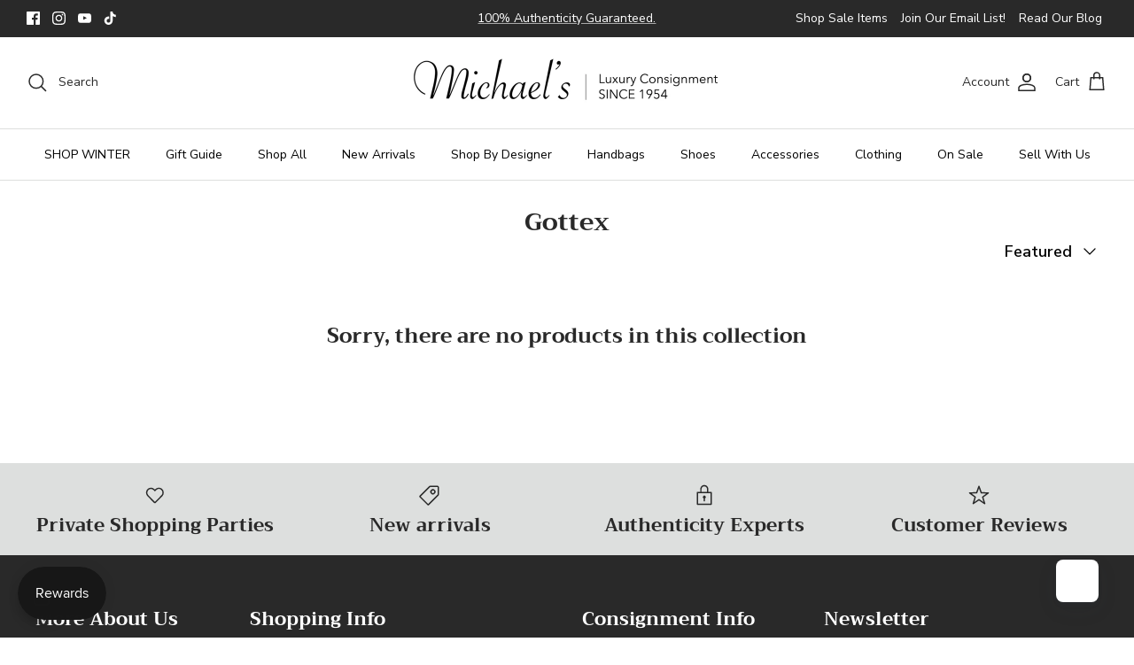

--- FILE ---
content_type: text/javascript; charset=utf-8
request_url: https://www.michaelsconsignment.com/collections/shop-winter/products/carlo-tivioli-tan-shearling-blue-linen-coat-sz-4.js
body_size: 1024
content:
{"id":8148543111343,"title":"Carlo Tivioli Tan Shearling \u0026 Blue Linen Coat sz 4","handle":"carlo-tivioli-tan-shearling-blue-linen-coat-sz-4","description":"\u003cp\u003eExpertly crafted from luxurious tan shearling and lightweight blue linen, the Carlo Tivioli Coat offers a classic and minimal design. With the perfect blend of warmth and style, this coat is a must-have for any fashion-forward individual. Available in size 4.\u003c\/p\u003e\n\u003cp\u003e\u003cmeta charset=\"utf-8\"\u003e\u003cb\u003e\u003ca href=\"https:\/\/www.michaelsconsignment.com\/pages\/authenticity\"\u003e\u003ci\u003eAuthenticity Guaranteed\u003c\/i\u003e\u003c\/a\u003e\u003cbr\u003e\u003c\/b\u003eColor\u003cspan style=\"font-weight: 400;\"\u003e: Neutral tan \u0026amp; blue\u003c\/span\u003e\u003cbr\u003eFabric\u003cspan style=\"font-weight: 400;\"\u003e: Shearling fur \u0026amp; linen\u003c\/span\u003e\u003cbr\u003eLining\u003cspan style=\"font-weight: 400;\"\u003e: Fur\u003c\/span\u003e\u003cbr\u003eSize\u003cspan style=\"font-weight: 400;\"\u003e: 4\u003c\/span\u003e\u003cbr\u003eClosure and Location\u003cspan style=\"font-weight: 400;\"\u003e: Front buttons\u003c\/span\u003e\u003cbr\u003e\u003cmeta charset=\"utf-8\"\u003eMeasurements: Taken while lying flat then doubled\u003cbr\u003e- Bust (11\" from top): 42\"\u003cbr\u003e- Waist (16\" from top): 40\"\u003cbr\u003e- Sleeve Length: 16\"\u003cbr\u003e- Total Length: 26\"\u003cbr\u003eCondition: Very good (minimal signs of wear)\u003cbr\u003e\u003cbr\u003e\u003cb\u003e2418-8912  A21  JS\u003c\/b\u003e\u003cbr\u003e\u003cb\u003eEasy Return Policy. Questions? Email us at info@michaelsconsignment.com for more information.\u003c\/b\u003e\u003c\/p\u003e","published_at":"2025-01-22T13:59:42-05:00","created_at":"2025-01-21T11:29:21-05:00","vendor":"Tivioli","type":"Fur","tags":["$1300","01\/14\/26","4","Blue","boho","classic","closet_3418","COAT","eBay","Fa 25 Storage","Fur Outerwear","halloween2025sale","InstoreA","Jaime","Linen","LISTEDjanTWO2025","Neutral","NoMarkdown","NYC","outdoor","outerwear","Shearling","Tan","Tivioli","Trim","VC","winter","yonici"],"price":49500,"price_min":49500,"price_max":49500,"available":true,"price_varies":false,"compare_at_price":null,"compare_at_price_min":0,"compare_at_price_max":0,"compare_at_price_varies":false,"variants":[{"id":44837207277743,"title":"Neutral \/ 4","option1":"Neutral","option2":"4","option3":null,"sku":"2418-8912","requires_shipping":true,"taxable":true,"featured_image":null,"available":true,"name":"Carlo Tivioli Tan Shearling \u0026 Blue Linen Coat sz 4 - Neutral \/ 4","public_title":"Neutral \/ 4","options":["Neutral","4"],"price":49500,"weight":0,"compare_at_price":null,"inventory_quantity":1,"inventory_management":"shopify","inventory_policy":"deny","barcode":"00361605","requires_selling_plan":false,"selling_plan_allocations":[]}],"images":["\/\/cdn.shopify.com\/s\/files\/1\/0083\/8602\/files\/carlo-tivioli-tan-shearling-and-blue-linen-coat-sz-4-michael-s-consignment-nyc-27972.jpg?v=1744309916","\/\/cdn.shopify.com\/s\/files\/1\/0083\/8602\/files\/carlo-tivioli-tan-shearling-and-blue-linen-coat-sz-4-michael-s-consignment-nyc-14970.jpg?v=1744309917","\/\/cdn.shopify.com\/s\/files\/1\/0083\/8602\/files\/carlo-tivioli-tan-shearling-and-blue-linen-coat-sz-4-michael-s-consignment-nyc-91113.jpg?v=1744309917"],"featured_image":"\/\/cdn.shopify.com\/s\/files\/1\/0083\/8602\/files\/carlo-tivioli-tan-shearling-and-blue-linen-coat-sz-4-michael-s-consignment-nyc-27972.jpg?v=1744309916","options":[{"name":"color","position":1,"values":["Neutral"]},{"name":"size","position":2,"values":["4"]}],"url":"\/products\/carlo-tivioli-tan-shearling-blue-linen-coat-sz-4","media":[{"alt":"Carlo Tivioli Tan Shearling \u0026 Blue Linen Coat sz 4 - Michael's Consignment NYC","id":32004029907119,"position":1,"preview_image":{"aspect_ratio":0.83,"height":1175,"width":975,"src":"https:\/\/cdn.shopify.com\/s\/files\/1\/0083\/8602\/files\/carlo-tivioli-tan-shearling-and-blue-linen-coat-sz-4-michael-s-consignment-nyc-27972.jpg?v=1744309916"},"aspect_ratio":0.83,"height":1175,"media_type":"image","src":"https:\/\/cdn.shopify.com\/s\/files\/1\/0083\/8602\/files\/carlo-tivioli-tan-shearling-and-blue-linen-coat-sz-4-michael-s-consignment-nyc-27972.jpg?v=1744309916","width":975},{"alt":"Carlo Tivioli Tan Shearling \u0026 Blue Linen Coat sz 4 - Michael's Consignment NYC","id":32004029939887,"position":2,"preview_image":{"aspect_ratio":0.83,"height":1175,"width":975,"src":"https:\/\/cdn.shopify.com\/s\/files\/1\/0083\/8602\/files\/carlo-tivioli-tan-shearling-and-blue-linen-coat-sz-4-michael-s-consignment-nyc-14970.jpg?v=1744309917"},"aspect_ratio":0.83,"height":1175,"media_type":"image","src":"https:\/\/cdn.shopify.com\/s\/files\/1\/0083\/8602\/files\/carlo-tivioli-tan-shearling-and-blue-linen-coat-sz-4-michael-s-consignment-nyc-14970.jpg?v=1744309917","width":975},{"alt":"Carlo Tivioli Tan Shearling \u0026 Blue Linen Coat sz 4 - Michael's Consignment NYC","id":32004029972655,"position":3,"preview_image":{"aspect_ratio":0.83,"height":1175,"width":975,"src":"https:\/\/cdn.shopify.com\/s\/files\/1\/0083\/8602\/files\/carlo-tivioli-tan-shearling-and-blue-linen-coat-sz-4-michael-s-consignment-nyc-91113.jpg?v=1744309917"},"aspect_ratio":0.83,"height":1175,"media_type":"image","src":"https:\/\/cdn.shopify.com\/s\/files\/1\/0083\/8602\/files\/carlo-tivioli-tan-shearling-and-blue-linen-coat-sz-4-michael-s-consignment-nyc-91113.jpg?v=1744309917","width":975}],"requires_selling_plan":false,"selling_plan_groups":[]}

--- FILE ---
content_type: text/javascript; charset=utf-8
request_url: https://www.michaelsconsignment.com/collections/shop-winter/products/greg-lauren-red-blue-flannel-jacket-sz-2.js
body_size: 522
content:
{"id":8143653896367,"title":"Greg Lauren Red \u0026 Blue Flannel Jacket sz 2","handle":"greg-lauren-red-blue-flannel-jacket-sz-2","description":"\u003cp\u003eDress up or down in this versatile and chic Greg Lauren Flannel Jacket. Made with a blend of cozy flannel and edgy denim, this boho-inspired jacket is perfect for any occasion. Its bold red and blue color combination adds a touch of style to any outfit. Available in size 2.\u003c\/p\u003e\n\u003cp\u003e\u003cmeta charset=\"utf-8\"\u003e\u003ca href=\"https:\/\/www.michaelsconsignment.com\/pages\/authenticity\"\u003eAuthenticity Guaranteed\u003c\/a\u003e\u003cbr\u003eColor: Red, blue \u0026amp; white\u003cbr\u003eSize: 2\u003cbr\u003eFabric: Flannel \u0026amp; denim\u003cbr\u003eMeasurements: Taken while lying flat then doubled\u003cbr\u003e- Bust (11\" from top): 40\"\u003cbr\u003e- Waist (16\" from top): 42\"\u003cbr\u003e- Sleeve Length: 27\"\u003cbr\u003e- Total Length: 27\"\u003cbr\u003eCondition: Excellent (no visible signs of wear)\u003c\/p\u003e\n\u003cp\u003e\u003cb\u003e2418-8888  A16  JS\u003c\/b\u003e\u003cbr\u003e\u003cb\u003eEasy Return Policy. Questions? Email us at info@michaelsconsignment.com for more information.\u003c\/b\u003e\u003c\/p\u003e","published_at":"2025-01-16T13:40:58-05:00","created_at":"2025-01-14T14:33:41-05:00","vendor":"Greg Lauren","type":"Clothing","tags":["$895","10\/28\/25","2","40off","Blue","boho","closet_3418","Denim","eBay","edgy","Flannel","Greg Lauren","halloween2025sale","InstoreA","Jacket","Jaime","LISTEDjanTWO2025","NYC","Outerwear","Red","Trim","VC","White","winter","yonici"],"price":34000,"price_min":34000,"price_max":34000,"available":true,"price_varies":false,"compare_at_price":null,"compare_at_price_min":0,"compare_at_price_max":0,"compare_at_price_varies":false,"variants":[{"id":44816215146671,"title":"Red \/ 2","option1":"Red","option2":"2","option3":null,"sku":"2418-8888","requires_shipping":true,"taxable":true,"featured_image":null,"available":true,"name":"Greg Lauren Red \u0026 Blue Flannel Jacket sz 2 - Red \/ 2","public_title":"Red \/ 2","options":["Red","2"],"price":34000,"weight":0,"compare_at_price":null,"inventory_quantity":1,"inventory_management":"shopify","inventory_policy":"deny","barcode":"00361564","requires_selling_plan":false,"selling_plan_allocations":[]}],"images":["\/\/cdn.shopify.com\/s\/files\/1\/0083\/8602\/files\/greg-lauren-red-and-blue-flannel-jacket-sz-2-michael-s-consignment-nyc-49234.jpg?v=1744309649","\/\/cdn.shopify.com\/s\/files\/1\/0083\/8602\/files\/greg-lauren-red-and-blue-flannel-jacket-sz-2-michael-s-consignment-nyc-89796.jpg?v=1744309650","\/\/cdn.shopify.com\/s\/files\/1\/0083\/8602\/files\/greg-lauren-red-and-blue-flannel-jacket-sz-2-michael-s-consignment-nyc-96154.jpg?v=1744309651","\/\/cdn.shopify.com\/s\/files\/1\/0083\/8602\/files\/greg-lauren-red-and-blue-flannel-jacket-sz-2-michael-s-consignment-nyc-87625.jpg?v=1744309652"],"featured_image":"\/\/cdn.shopify.com\/s\/files\/1\/0083\/8602\/files\/greg-lauren-red-and-blue-flannel-jacket-sz-2-michael-s-consignment-nyc-49234.jpg?v=1744309649","options":[{"name":"color","position":1,"values":["Red"]},{"name":"size","position":2,"values":["2"]}],"url":"\/products\/greg-lauren-red-blue-flannel-jacket-sz-2","media":[{"alt":"Greg Lauren Red \u0026 Blue Flannel Jacket sz 2 - Michael's Consignment NYC","id":31956655112367,"position":1,"preview_image":{"aspect_ratio":0.83,"height":1175,"width":975,"src":"https:\/\/cdn.shopify.com\/s\/files\/1\/0083\/8602\/files\/greg-lauren-red-and-blue-flannel-jacket-sz-2-michael-s-consignment-nyc-49234.jpg?v=1744309649"},"aspect_ratio":0.83,"height":1175,"media_type":"image","src":"https:\/\/cdn.shopify.com\/s\/files\/1\/0083\/8602\/files\/greg-lauren-red-and-blue-flannel-jacket-sz-2-michael-s-consignment-nyc-49234.jpg?v=1744309649","width":975},{"alt":"Greg Lauren Red \u0026 Blue Flannel Jacket sz 2 - Michael's Consignment NYC","id":31956655145135,"position":2,"preview_image":{"aspect_ratio":0.83,"height":1175,"width":975,"src":"https:\/\/cdn.shopify.com\/s\/files\/1\/0083\/8602\/files\/greg-lauren-red-and-blue-flannel-jacket-sz-2-michael-s-consignment-nyc-89796.jpg?v=1744309650"},"aspect_ratio":0.83,"height":1175,"media_type":"image","src":"https:\/\/cdn.shopify.com\/s\/files\/1\/0083\/8602\/files\/greg-lauren-red-and-blue-flannel-jacket-sz-2-michael-s-consignment-nyc-89796.jpg?v=1744309650","width":975},{"alt":"Greg Lauren Red \u0026 Blue Flannel Jacket sz 2 - Michael's Consignment NYC","id":31956655177903,"position":3,"preview_image":{"aspect_ratio":0.83,"height":1175,"width":975,"src":"https:\/\/cdn.shopify.com\/s\/files\/1\/0083\/8602\/files\/greg-lauren-red-and-blue-flannel-jacket-sz-2-michael-s-consignment-nyc-96154.jpg?v=1744309651"},"aspect_ratio":0.83,"height":1175,"media_type":"image","src":"https:\/\/cdn.shopify.com\/s\/files\/1\/0083\/8602\/files\/greg-lauren-red-and-blue-flannel-jacket-sz-2-michael-s-consignment-nyc-96154.jpg?v=1744309651","width":975},{"alt":"Greg Lauren Red \u0026 Blue Flannel Jacket sz 2 - Michael's Consignment NYC","id":31956655276207,"position":4,"preview_image":{"aspect_ratio":1.205,"height":975,"width":1175,"src":"https:\/\/cdn.shopify.com\/s\/files\/1\/0083\/8602\/files\/greg-lauren-red-and-blue-flannel-jacket-sz-2-michael-s-consignment-nyc-87625.jpg?v=1744309652"},"aspect_ratio":1.205,"height":975,"media_type":"image","src":"https:\/\/cdn.shopify.com\/s\/files\/1\/0083\/8602\/files\/greg-lauren-red-and-blue-flannel-jacket-sz-2-michael-s-consignment-nyc-87625.jpg?v=1744309652","width":1175}],"requires_selling_plan":false,"selling_plan_groups":[]}

--- FILE ---
content_type: text/javascript; charset=utf-8
request_url: https://www.michaelsconsignment.com/collections/shop-winter/products/alexander-mcqueen-red-silk-dress-sz-6.js
body_size: 1141
content:
{"id":8127135744175,"title":"Alexander McQueen Red Silk Dress sz 6","handle":"alexander-mcqueen-red-silk-dress-sz-6","description":"\u003cp\u003eElevate your style with the Alexander McQueen Red Silk Dress sz 6. Perfect for your holiday party, this evening dress exudes luxury and sophistication. Crafted with high-quality silk, it offers a luxurious and comfortable fit. A must-have for any fashion-forward wardrobe.\u003c\/p\u003e\n\u003cp\u003e\u003cmeta charset=\"utf-8\"\u003e\u003ca href=\"https:\/\/www.michaelsconsignment.com\/pages\/authenticity\" data-mce-fragment=\"1\" data-mce-href=\"https:\/\/www.michaelsconsignment.com\/pages\/authenticity\"\u003e\u003cb data-mce-fragment=\"1\"\u003e\u003ci data-mce-fragment=\"1\"\u003eAuthenticity Guaranteed\u003c\/i\u003e\u003c\/b\u003e\u003c\/a\u003e\u003cbr\u003e\u003cb data-mce-fragment=\"1\"\u003eColor\u003c\/b\u003e\u003cspan data-mce-fragment=\"1\"\u003e: Red\u003c\/span\u003e\u003cbr\u003e\u003cb data-mce-fragment=\"1\"\u003eSize\u003c\/b\u003e\u003cspan data-mce-fragment=\"1\"\u003e: 6\u003c\/span\u003e\u003cbr\u003e\u003cb data-mce-fragment=\"1\"\u003eFabric\u003c\/b\u003e\u003cspan data-mce-fragment=\"1\"\u003e: Silk\u003c\/span\u003e\u003cbr\u003e\u003cb data-mce-fragment=\"1\"\u003eClosure and Location\u003c\/b\u003e\u003cspan data-mce-fragment=\"1\"\u003e: Back zipper\u003c\/span\u003e\u003cbr\u003e\u003cb data-mce-fragment=\"1\"\u003eMeasurements:\u003cspan\u003e \u003c\/span\u003e\u003c\/b\u003e\u003cspan data-mce-fragment=\"1\"\u003eTaken while lying flat then doubled\u003c\/span\u003e\u003cbr\u003e\u003cspan data-mce-fragment=\"1\"\u003e- Bust (11\" from top): 32\"\u003c\/span\u003e\u003cbr\u003e\u003cspan data-mce-fragment=\"1\"\u003e- Waist (16\" from top): 28\"\u003c\/span\u003e\u003cbr\u003e\u003cspan data-mce-fragment=\"1\"\u003e- Sleeve Length: 7\"\u003c\/span\u003e\u003cbr\u003e\u003cspan data-mce-fragment=\"1\"\u003e- Total Length: 38\"\u003c\/span\u003e\u003cbr\u003e\u003cb data-mce-fragment=\"1\"\u003eCondition\u003c\/b\u003e\u003cspan data-mce-fragment=\"1\"\u003e: Excellent (no visible signs of wear)\u003c\/span\u003e\u003cbr\u003e\u003cbr\u003e\u003cb\u003e2592-123  L7  JS\u003c\/b\u003e\u003cbr\u003e\u003cb\u003eEasy Return Policy. Questions? Email us at info@michaelsconsignment.com for more information.\u003c\/b\u003e\u003c\/p\u003e","published_at":"2024-12-18T10:22:10-05:00","created_at":"2024-12-06T11:57:53-05:00","vendor":"Alexander McQueen","type":"Clothing","tags":["$595","10\/02\/25","6","Alexander McQueen","classic","closet_3592","Dress","eBay","Evening","halfoff","InstoreL","Jaime","LISTEDdecoNE2024","party","Red","Silk","VC","Westchester","winter"],"price":34000,"price_min":34000,"price_max":34000,"available":true,"price_varies":false,"compare_at_price":null,"compare_at_price_min":0,"compare_at_price_max":0,"compare_at_price_varies":false,"variants":[{"id":44699257307311,"title":"Red \/ 6","option1":"Red","option2":"6","option3":null,"sku":"2592-123","requires_shipping":true,"taxable":true,"featured_image":null,"available":true,"name":"Alexander McQueen Red Silk Dress sz 6 - Red \/ 6","public_title":"Red \/ 6","options":["Red","6"],"price":34000,"weight":0,"compare_at_price":null,"inventory_quantity":1,"inventory_management":"shopify","inventory_policy":"deny","barcode":"00360707","requires_selling_plan":false,"selling_plan_allocations":[]}],"images":["\/\/cdn.shopify.com\/s\/files\/1\/0083\/8602\/files\/alexander-mcqueen-red-silk-dress-sz-6-michael-s-consignment-nyc-35042.jpg?v=1744308672","\/\/cdn.shopify.com\/s\/files\/1\/0083\/8602\/files\/alexander-mcqueen-red-silk-dress-sz-6-michael-s-consignment-nyc-82301.jpg?v=1744308673","\/\/cdn.shopify.com\/s\/files\/1\/0083\/8602\/files\/alexander-mcqueen-red-silk-dress-sz-6-michael-s-consignment-nyc-43925.jpg?v=1744308676","\/\/cdn.shopify.com\/s\/files\/1\/0083\/8602\/files\/alexander-mcqueen-red-silk-dress-sz-6-michael-s-consignment-nyc-25879.jpg?v=1744308675","\/\/cdn.shopify.com\/s\/files\/1\/0083\/8602\/files\/alexander-mcqueen-red-silk-dress-sz-6-michael-s-consignment-nyc-18691.jpg?v=1744308676","\/\/cdn.shopify.com\/s\/files\/1\/0083\/8602\/files\/alexander-mcqueen-red-silk-dress-sz-6-michael-s-consignment-nyc-46285.jpg?v=1744308677","\/\/cdn.shopify.com\/s\/files\/1\/0083\/8602\/files\/alexander-mcqueen-red-silk-dress-sz-6-michael-s-consignment-nyc-51402.jpg?v=1744308678"],"featured_image":"\/\/cdn.shopify.com\/s\/files\/1\/0083\/8602\/files\/alexander-mcqueen-red-silk-dress-sz-6-michael-s-consignment-nyc-35042.jpg?v=1744308672","options":[{"name":"color","position":1,"values":["Red"]},{"name":"size","position":2,"values":["6"]}],"url":"\/products\/alexander-mcqueen-red-silk-dress-sz-6","media":[{"alt":"Alexander McQueen Red Silk Dress sz 6 - Michael's Consignment NYC","id":31886027882671,"position":1,"preview_image":{"aspect_ratio":0.83,"height":1175,"width":975,"src":"https:\/\/cdn.shopify.com\/s\/files\/1\/0083\/8602\/files\/alexander-mcqueen-red-silk-dress-sz-6-michael-s-consignment-nyc-35042.jpg?v=1744308672"},"aspect_ratio":0.83,"height":1175,"media_type":"image","src":"https:\/\/cdn.shopify.com\/s\/files\/1\/0083\/8602\/files\/alexander-mcqueen-red-silk-dress-sz-6-michael-s-consignment-nyc-35042.jpg?v=1744308672","width":975},{"alt":"Alexander McQueen Red Silk Dress sz 6 - Michael's Consignment NYC","id":31886027686063,"position":2,"preview_image":{"aspect_ratio":0.83,"height":1175,"width":975,"src":"https:\/\/cdn.shopify.com\/s\/files\/1\/0083\/8602\/files\/alexander-mcqueen-red-silk-dress-sz-6-michael-s-consignment-nyc-82301.jpg?v=1744308673"},"aspect_ratio":0.83,"height":1175,"media_type":"image","src":"https:\/\/cdn.shopify.com\/s\/files\/1\/0083\/8602\/files\/alexander-mcqueen-red-silk-dress-sz-6-michael-s-consignment-nyc-82301.jpg?v=1744308673","width":975},{"alt":"Alexander McQueen Red Silk Dress sz 6 - Michael's Consignment NYC","id":31886027718831,"position":3,"preview_image":{"aspect_ratio":0.83,"height":1175,"width":975,"src":"https:\/\/cdn.shopify.com\/s\/files\/1\/0083\/8602\/files\/alexander-mcqueen-red-silk-dress-sz-6-michael-s-consignment-nyc-43925.jpg?v=1744308676"},"aspect_ratio":0.83,"height":1175,"media_type":"image","src":"https:\/\/cdn.shopify.com\/s\/files\/1\/0083\/8602\/files\/alexander-mcqueen-red-silk-dress-sz-6-michael-s-consignment-nyc-43925.jpg?v=1744308676","width":975},{"alt":"Alexander McQueen Red Silk Dress sz 6 - Michael's Consignment NYC","id":31886027817135,"position":4,"preview_image":{"aspect_ratio":0.83,"height":1175,"width":975,"src":"https:\/\/cdn.shopify.com\/s\/files\/1\/0083\/8602\/files\/alexander-mcqueen-red-silk-dress-sz-6-michael-s-consignment-nyc-25879.jpg?v=1744308675"},"aspect_ratio":0.83,"height":1175,"media_type":"image","src":"https:\/\/cdn.shopify.com\/s\/files\/1\/0083\/8602\/files\/alexander-mcqueen-red-silk-dress-sz-6-michael-s-consignment-nyc-25879.jpg?v=1744308675","width":975},{"alt":"Alexander McQueen Red Silk Dress sz 6 - Michael's Consignment NYC","id":31886027849903,"position":5,"preview_image":{"aspect_ratio":0.83,"height":1175,"width":975,"src":"https:\/\/cdn.shopify.com\/s\/files\/1\/0083\/8602\/files\/alexander-mcqueen-red-silk-dress-sz-6-michael-s-consignment-nyc-18691.jpg?v=1744308676"},"aspect_ratio":0.83,"height":1175,"media_type":"image","src":"https:\/\/cdn.shopify.com\/s\/files\/1\/0083\/8602\/files\/alexander-mcqueen-red-silk-dress-sz-6-michael-s-consignment-nyc-18691.jpg?v=1744308676","width":975},{"alt":"Alexander McQueen Red Silk Dress sz 6 - Michael's Consignment NYC","id":31886027751599,"position":6,"preview_image":{"aspect_ratio":0.83,"height":1175,"width":975,"src":"https:\/\/cdn.shopify.com\/s\/files\/1\/0083\/8602\/files\/alexander-mcqueen-red-silk-dress-sz-6-michael-s-consignment-nyc-46285.jpg?v=1744308677"},"aspect_ratio":0.83,"height":1175,"media_type":"image","src":"https:\/\/cdn.shopify.com\/s\/files\/1\/0083\/8602\/files\/alexander-mcqueen-red-silk-dress-sz-6-michael-s-consignment-nyc-46285.jpg?v=1744308677","width":975},{"alt":"Alexander McQueen Red Silk Dress sz 6 - Michael's Consignment NYC","id":31886027784367,"position":7,"preview_image":{"aspect_ratio":0.83,"height":1175,"width":975,"src":"https:\/\/cdn.shopify.com\/s\/files\/1\/0083\/8602\/files\/alexander-mcqueen-red-silk-dress-sz-6-michael-s-consignment-nyc-51402.jpg?v=1744308678"},"aspect_ratio":0.83,"height":1175,"media_type":"image","src":"https:\/\/cdn.shopify.com\/s\/files\/1\/0083\/8602\/files\/alexander-mcqueen-red-silk-dress-sz-6-michael-s-consignment-nyc-51402.jpg?v=1744308678","width":975}],"requires_selling_plan":false,"selling_plan_groups":[]}

--- FILE ---
content_type: text/javascript; charset=utf-8
request_url: https://www.michaelsconsignment.com/collections/shop-winter/products/helmut-lang-black-wool-cutouts-dress-sz-8.js
body_size: 1097
content:
{"id":8136883863727,"title":"Helmut Lang Black Wool Cutouts Dress sz 8","handle":"helmut-lang-black-wool-cutouts-dress-sz-8","description":"\u003cp\u003e\u003cspan\u003eDress to impress with the Helmut Lang Size 8 Black Wool Cutouts Dress. This elegant black dress features unique cutout sleeves, adding a touch of sophistication to your wardrobe. Made with high-quality wool, it adds unique style for any occasion. Elevate your look with this must-have piece.\u003c\/span\u003e\u003cspan\u003e\u003c\/span\u003e\u003c\/p\u003e\n\u003cp\u003e\u003ca href=\"https:\/\/www.michaelsconsignment.com\/pages\/authenticity\"\u003e\u003cspan\u003eAuthenticity Guaranteed\u003c\/span\u003e\u003c\/a\u003e\u003cbr\u003e\u003cb\u003eColor\u003c\/b\u003e\u003cspan\u003e: Black\u003c\/span\u003e\u003cbr\u003e\u003cb\u003eSize\u003c\/b\u003e\u003cspan\u003e: 8\u003c\/span\u003e\u003cbr\u003e\u003cb\u003eFabric\u003c\/b\u003e\u003cspan\u003e: Wool\u003c\/span\u003e\u003cbr\u003e\u003cb\u003eMeasurements\u003c\/b\u003e\u003cspan\u003e: Taken while lying flat then doubled\u003c\/span\u003e\u003cbr\u003e\u003cspan\u003e- Bust (11\" from top): 32\"\u003c\/span\u003e\u003cbr\u003e\u003cspan\u003e- Waist (16\" from top): 33\"\u003c\/span\u003e\u003cbr\u003e\u003cspan\u003e- Sleeve Length: 27\"\u003c\/span\u003e\u003cbr\u003e\u003cspan\u003e- Total Length: 35\"\u003c\/span\u003e\u003cbr\u003e\u003cb\u003eCondition\u003c\/b\u003e\u003cspan\u003e: Excellent (no visible signs of wear)\u003c\/span\u003e\u003c\/p\u003e\n\u003cp\u003e\u003cb\u003e39660-3  L26 DB\u003c\/b\u003e\u003cbr\u003e\u003cb\u003eEasy Return Policy. Questions? Email us at info@michaelsconsignment.com for more information.\u003c\/b\u003e\u003c\/p\u003e","published_at":"2024-12-27T09:09:14-05:00","created_at":"2024-12-26T10:02:59-05:00","vendor":"Helmut Lang","type":"Clothing","tags":["$225","10\/02\/25","8","Black","classic","closet_115234","clothing","Cutouts","Dagmar","Dress","eBay","Helmut Lang","InstoreL","LISTEDdecTWO2024","minimal","party","VC","Westchester","winter","Wool","yonici"],"price":25800,"price_min":25800,"price_max":25800,"available":true,"price_varies":false,"compare_at_price":54000,"compare_at_price_min":54000,"compare_at_price_max":54000,"compare_at_price_varies":false,"variants":[{"id":44760684691631,"title":"Black \/ 8","option1":"Black","option2":"8","option3":null,"sku":"39660-3","requires_shipping":true,"taxable":true,"featured_image":null,"available":true,"name":"Helmut Lang Black Wool Cutouts Dress sz 8 - Black \/ 8","public_title":"Black \/ 8","options":["Black","8"],"price":25800,"weight":0,"compare_at_price":54000,"inventory_quantity":1,"inventory_management":"shopify","inventory_policy":"deny","barcode":"00361212","requires_selling_plan":false,"selling_plan_allocations":[]}],"images":["\/\/cdn.shopify.com\/s\/files\/1\/0083\/8602\/files\/helmut-lang-black-wool-cutouts-dress-sz-8-michael-s-consignment-nyc-90136.jpg?v=1744309105","\/\/cdn.shopify.com\/s\/files\/1\/0083\/8602\/files\/helmut-lang-black-wool-cutouts-dress-sz-8-michael-s-consignment-nyc-68677.jpg?v=1744309105","\/\/cdn.shopify.com\/s\/files\/1\/0083\/8602\/files\/helmut-lang-black-wool-cutouts-dress-sz-8-michael-s-consignment-nyc-34956.jpg?v=1744309107","\/\/cdn.shopify.com\/s\/files\/1\/0083\/8602\/files\/helmut-lang-black-wool-cutouts-dress-sz-8-michael-s-consignment-nyc-86430.jpg?v=1744309107","\/\/cdn.shopify.com\/s\/files\/1\/0083\/8602\/files\/helmut-lang-black-wool-cutouts-dress-sz-8-michael-s-consignment-nyc-98645.jpg?v=1744309108","\/\/cdn.shopify.com\/s\/files\/1\/0083\/8602\/files\/helmut-lang-black-wool-cutouts-dress-sz-8-michael-s-consignment-nyc-28207.jpg?v=1744309110","\/\/cdn.shopify.com\/s\/files\/1\/0083\/8602\/files\/helmut-lang-black-wool-cutouts-dress-sz-8-michael-s-consignment-nyc-16399.jpg?v=1744309111"],"featured_image":"\/\/cdn.shopify.com\/s\/files\/1\/0083\/8602\/files\/helmut-lang-black-wool-cutouts-dress-sz-8-michael-s-consignment-nyc-90136.jpg?v=1744309105","options":[{"name":"color","position":1,"values":["Black"]},{"name":"size","position":2,"values":["8"]}],"url":"\/products\/helmut-lang-black-wool-cutouts-dress-sz-8","media":[{"alt":"Helmut Lang Black Wool Cutouts Dress sz 8 - Michael's Consignment NYC","id":31909226381487,"position":1,"preview_image":{"aspect_ratio":0.83,"height":1175,"width":975,"src":"https:\/\/cdn.shopify.com\/s\/files\/1\/0083\/8602\/files\/helmut-lang-black-wool-cutouts-dress-sz-8-michael-s-consignment-nyc-90136.jpg?v=1744309105"},"aspect_ratio":0.83,"height":1175,"media_type":"image","src":"https:\/\/cdn.shopify.com\/s\/files\/1\/0083\/8602\/files\/helmut-lang-black-wool-cutouts-dress-sz-8-michael-s-consignment-nyc-90136.jpg?v=1744309105","width":975},{"alt":"Helmut Lang Black Wool Cutouts Dress sz 8 - Michael's Consignment NYC","id":31909226414255,"position":2,"preview_image":{"aspect_ratio":0.83,"height":1175,"width":975,"src":"https:\/\/cdn.shopify.com\/s\/files\/1\/0083\/8602\/files\/helmut-lang-black-wool-cutouts-dress-sz-8-michael-s-consignment-nyc-68677.jpg?v=1744309105"},"aspect_ratio":0.83,"height":1175,"media_type":"image","src":"https:\/\/cdn.shopify.com\/s\/files\/1\/0083\/8602\/files\/helmut-lang-black-wool-cutouts-dress-sz-8-michael-s-consignment-nyc-68677.jpg?v=1744309105","width":975},{"alt":"Helmut Lang Black Wool Cutouts Dress sz 8 - Michael's Consignment NYC","id":31909226447023,"position":3,"preview_image":{"aspect_ratio":0.83,"height":1175,"width":975,"src":"https:\/\/cdn.shopify.com\/s\/files\/1\/0083\/8602\/files\/helmut-lang-black-wool-cutouts-dress-sz-8-michael-s-consignment-nyc-34956.jpg?v=1744309107"},"aspect_ratio":0.83,"height":1175,"media_type":"image","src":"https:\/\/cdn.shopify.com\/s\/files\/1\/0083\/8602\/files\/helmut-lang-black-wool-cutouts-dress-sz-8-michael-s-consignment-nyc-34956.jpg?v=1744309107","width":975},{"alt":"Helmut Lang Black Wool Cutouts Dress sz 8 - Michael's Consignment NYC","id":31909226283183,"position":4,"preview_image":{"aspect_ratio":1.205,"height":975,"width":1175,"src":"https:\/\/cdn.shopify.com\/s\/files\/1\/0083\/8602\/files\/helmut-lang-black-wool-cutouts-dress-sz-8-michael-s-consignment-nyc-86430.jpg?v=1744309107"},"aspect_ratio":1.205,"height":975,"media_type":"image","src":"https:\/\/cdn.shopify.com\/s\/files\/1\/0083\/8602\/files\/helmut-lang-black-wool-cutouts-dress-sz-8-michael-s-consignment-nyc-86430.jpg?v=1744309107","width":1175},{"alt":"Helmut Lang Black Wool Cutouts Dress sz 8 - Michael's Consignment NYC","id":31909226348719,"position":5,"preview_image":{"aspect_ratio":0.83,"height":1175,"width":975,"src":"https:\/\/cdn.shopify.com\/s\/files\/1\/0083\/8602\/files\/helmut-lang-black-wool-cutouts-dress-sz-8-michael-s-consignment-nyc-98645.jpg?v=1744309108"},"aspect_ratio":0.83,"height":1175,"media_type":"image","src":"https:\/\/cdn.shopify.com\/s\/files\/1\/0083\/8602\/files\/helmut-lang-black-wool-cutouts-dress-sz-8-michael-s-consignment-nyc-98645.jpg?v=1744309108","width":975},{"alt":"Helmut Lang Black Wool Cutouts Dress sz 8 - Michael's Consignment NYC","id":31909226315951,"position":6,"preview_image":{"aspect_ratio":0.83,"height":1175,"width":975,"src":"https:\/\/cdn.shopify.com\/s\/files\/1\/0083\/8602\/files\/helmut-lang-black-wool-cutouts-dress-sz-8-michael-s-consignment-nyc-28207.jpg?v=1744309110"},"aspect_ratio":0.83,"height":1175,"media_type":"image","src":"https:\/\/cdn.shopify.com\/s\/files\/1\/0083\/8602\/files\/helmut-lang-black-wool-cutouts-dress-sz-8-michael-s-consignment-nyc-28207.jpg?v=1744309110","width":975},{"alt":"Helmut Lang Black Wool Cutouts Dress sz 8 - Michael's Consignment NYC","id":31909226479791,"position":7,"preview_image":{"aspect_ratio":0.83,"height":1175,"width":975,"src":"https:\/\/cdn.shopify.com\/s\/files\/1\/0083\/8602\/files\/helmut-lang-black-wool-cutouts-dress-sz-8-michael-s-consignment-nyc-16399.jpg?v=1744309111"},"aspect_ratio":0.83,"height":1175,"media_type":"image","src":"https:\/\/cdn.shopify.com\/s\/files\/1\/0083\/8602\/files\/helmut-lang-black-wool-cutouts-dress-sz-8-michael-s-consignment-nyc-16399.jpg?v=1744309111","width":975}],"requires_selling_plan":false,"selling_plan_groups":[]}